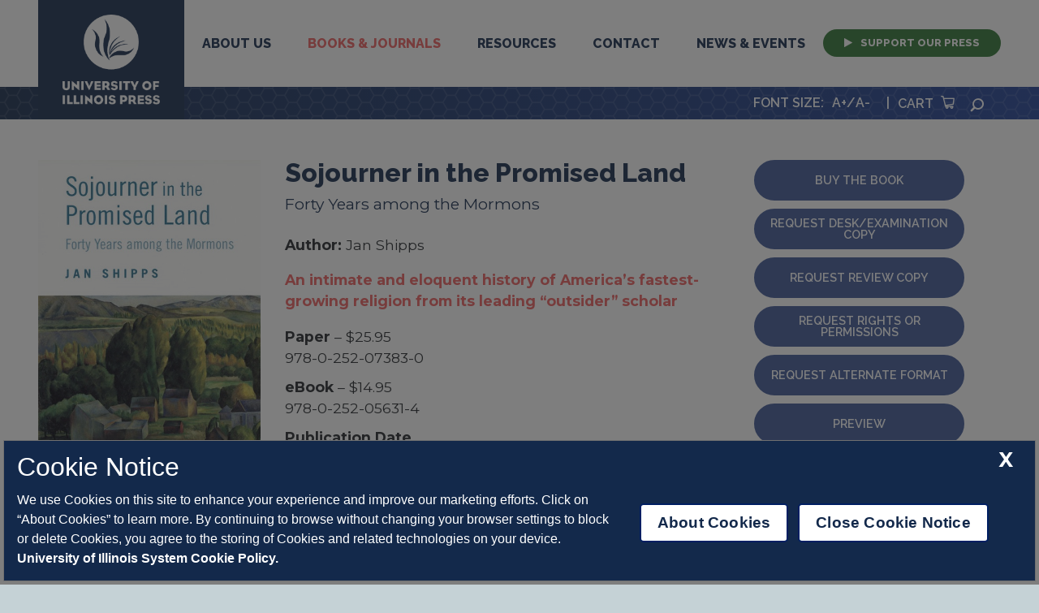

--- FILE ---
content_type: text/html; charset=UTF-8
request_url: https://www.press.uillinois.edu/books/?id=p073830
body_size: 37167
content:


<head>
 <title>UI Press | Jan Shipps | Sojourner in the Promised Land</title>
  <!-- Meta Information -->
  <meta name="web_id" content="p073830">
  <meta name="author" content="Jan Shipps ">
  <meta name="title" content="Sojourner in the Promised Land ">
  <meta name="htdig-keywords" content="">
  <meta name="description" content="">
  <meta name="keywords" content="Biography & Personal Papers,Mormon Studies,Religion,Western Americana,">
  <meta name="cover" content="p073830.jpg">
  <meta name="ISBN13" CONTENT="978-0-252-07383-0">
  <meta name="DISPLAY_PHOTO" CONTENT="//www.press.uillinois.edu/books/images/p073830.jpg">
  <meta name="toc" content="978-0-252-07383-0,978-0-252-05631-4,">
  <meta name="robots" content="index,no follow">
  <meta name="related" content="0,2,8">
  <meta property="og:image" content="//www.press.uillinois.edu/books/images/p073830.jpg"/>   
</head>
<!doctype html>
<html lang="en">
	<head>
	<title>UI Press | University of Illinois</title>
        <meta name="robots" content="index,follow">

        
        <meta name="viewport" content="width=device-width, initial-scale=1">
        <link rel="preconnect" href="https://fonts.gstatic.com/" />
        <link href="https://fonts.googleapis.com/css?family=Montserrat:300,400,600,700,900|Raleway:600,800&display=swap" rel="stylesheet">

	<script type="text/javascript" src="/config.js?v=1.0"></script>
        <script src="/node_modules/jquery/dist/jquery.js?v=1.0"></script>
        <script src="/js/jquery.simplePagination.js?v=1.0"></script>
        <script type="text/javascript" src="/node_modules/bootstrap/dist/js/bootstrap.bundle.min.js?v=1.0"></script>
        <script src="../node_modules/slick-carousel/slick/slick.js?v=1.0"></script>
        <script type="text/javascript" src="/js/main.js?v=1.0"></script>
<!--        <script type="text/javascript" src="/js/static.js"></script>-->
        
        <link rel="stylesheet" type="text/css" href="/css/dynamic.php" media="screen"/>
        <link rel="stylesheet" href="/node_modules/bootstrap/dist/css/bootstrap.min.css?v=1.0">
        <link rel="stylesheet" type="text/css" href="/css/slick/slick.css?v=1.0"/>
        <link rel="stylesheet" type="text/css" href="/css/slick/slick-theme.css?v=1.0"/>
	<link rel="stylesheet" type="text/css" href="/css/icons.css?v=1.0" media="screen"/>
        <link rel="stylesheet" type="text/css" href="/css/style.css?v=1.0" media="screen"/>
        <link rel="stylesheet" type="text/css" href="/css/add.css?v=1.0" media="screen"/>
        <link rel="stylesheet" type="text/css" href="/css/simplePagination.css?v=1.0" media="screen"/>
        <!--<link rel="stylesheet" type="text/css" href="/css/font-awesome-4.7.0/css/font-awesome.min.css?v=1.0"/>-->
        <link rel="stylesheet" type="text/css" href="/css/font-awesome-6.5.2/css/all.min.css?v=1.0"/>
        <link rel="stylesheet" type="text/css" href="/css/font-awesome-6.5.2/css/brands.min.css?v=1.0"/>
        <link rel="stylesheet" type="text/css" href="/css/font-awesome-6.5.2/css/fontawesome.min.css?v=1.0"/>
    </head>
		
		<body class="page book">
		<div id="header">
		    <div class="container">
 <nav class="navbar navbar-expand-lg">
 <div class="brand-wrapper"><a class="navbar-brand" href="/"><span class="sr-only">University Press</span><img src="/images/logo.png" alt="UI Press wordmark"><img src="/images/mobilelogo.png" alt="UI Press wordmark" class="mobile-logo"></a></div>
  <button class="navbar-toggler" type="button" data-toggle="collapse" data-target="#navbarSupportedContent" aria-controls="navbarSupportedContent" aria-expanded="false" aria-label="Toggle navigation">
    <span class="navbar-toggler-icon"></span>
  </button>
   <div class="collapse navbar-collapse" id="navbarSupportedContent">
    <ul class="navbar-nav">
      <li class="nav-item dropdown"><a class="nav-link dropdown-toggle "  href="#" id="aboutDropdown" role="button" data-toggle="dropdown" aria-haspopup="true" aria-expanded="false">About Us</a>
        <div class="dropdown-menu" aria-labelledby="aboutDropdown">
          <a class="dropdown-item" href="/about/mission.html">Mission Statement</a>
          <a class="dropdown-item" href="/about/LandAcknowledgementStatement.html">Land Acknowledgement Statement</a>          
          <a class="dropdown-item" href="/about/history.html">History of the Press</a>
          <a class="dropdown-item" href="/about/faculty_board.html">Faculty Board</a>
          <a class="dropdown-item" href="/about/Annual_Reports.html">Annual Reports</a>
          <a class="dropdown-item" href="/about/employment.html">Employment &amp; Internships</a>
          <a class="dropdown-item" href="/about/directions.html">Directions</a>
		  <a class="dropdown-item" href="/about/sensitive_content.html">Sensitive Content Statement</a>
          <a class="dropdown-item" href="/resources/updates_outreach.html">Outreach</a>
        </div>
    </li>
    <li class="nav-item dropdown"><a class="nav-link dropdown-toggle active" href="#"  id="booksDropdown" role="button" data-toggle="dropdown" aria-haspopup="true" aria-expanded="false">Books &amp; Journals</a>
        <div class="dropdown-menu" aria-labelledby="booksDropdown">
          <div class="megamenu">
          <div class="col">
            <div class="menu-header">Books</div>
            <a class="dropdown-item" href="/books/browse_books.html">Browse Books</a>
            <a class="dropdown-item" href="/books/ordering.html">Ordering Books</a>
            <a class="dropdown-item" href="/books/awards.php">Recent Award Winners</a>
            <a class="dropdown-item" href="/books/catalogs.php">Seasonal Catalogs</a>
            <a class="dropdown-item" href="/books/find_books.php?type=series&search=TFB&page=1" >3 Fields Books</a>
        </div>
        <div class="col" style="border-right: 1px solid #fff;margin-right: 20px;">
            <div class="menu-header">Journals</div>
            <a class="dropdown-item" href="/journals/journals_about.html">About</a>
            <a class="dropdown-item" href="/journals/journals_browse.html">Browse Journals</a>
            <a class="dropdown-item" href="/journals/subscribe.html">Subscribe to Journals</a>
            <a class="dropdown-item" href="/journals/subscribe.html">Recommend UIP Journals</a>
            <a class="dropdown-item" href="/journals/advertise.html">Advertise</a>
            <a class="dropdown-item" href="/journals/publish.html">Publish Your Journal</a>
            <a class="dropdown-item" href="/journals/submit.html">Submit to Journals</a>
            <a class="dropdown-item" href="/journals/faqs.html">FAQs</a>
        </div>
        <div class="col">
            <div class="menu-header">Open Access</div>


            <a class="dropdown-item" href="/oa/books_oa.html">Open Access Books</a>
            <a class="dropdown-item" href="/oa/journals_oa.html">Open Access Journals</a>
            <a class="dropdown-item" href="/oa/open_access_faq.html">Open Access FAQ</a>
            <a class="dropdown-item" href="/oa/philosophy_and_policy.html">Philosophy and Policy</a>
          </div>

        </div>
      </div>
      </li>
      <li class="nav-item dropdown"><a class="nav-link dropdown-toggle "  href="#" id="resourcesDropdown" role="button" data-toggle="dropdown" aria-haspopup="true" aria-expanded="false">Resources</a>
        <div class="dropdown-menu" aria-labelledby="resourcesDropdown">
          <div class="megamenu">
          <div class="col">
            <div class="menu-header">For Authors</div>
              <a class="dropdown-item" href="/authors/authors_start.html">Getting Started</a>
              <a class="dropdown-item" href="/authors/proposal.html">Submit a Proposal</a>
              <a class="dropdown-item" href="/authors/manuscript.html">Submit a Manuscript</a>
              <a class="dropdown-item" href="/authors/prepare_final.html">Preparing Final Materials</a>
              <a class="dropdown-item" href="/marketing/marketing_start.html">Marketing Your Book</a>
              <div class="menu-header"><div class="spacer"></div>Outreach</div>
                <a class="dropdown-item" href="/resources/internships_partnerships.html">Internships & Partnerships</a>              
                <a class="dropdown-item" href="/resources/updates_outreach.html">Outreach Updates</a>   
                <a class="dropdown-item" href="/symposium/index.php">Publishing Symposium</a>
          </div>
           <div class="col">
            <div class="menu-header">For Instructors</div>
              <a class="dropdown-item" href="/resources/course_adoption_info.html">Course Adoption Info</a>
              <a class="dropdown-item" href="/books/adoption.php">Course Adoption Titles</a>
            <div class="menu-header"><div class="spacer"></div>For The Media</div>
              <a class="dropdown-item" href="/resources/media_requests.html">Request Copies and Interviews</a>
          </div>

        </div>
        </div>
      </li>
      <li class="nav-item dropdown"><a class="nav-link dropdown-toggle " href="#" id="contactDropdown" role="button" data-toggle="dropdown" aria-haspopup="true" aria-expanded="false">Contact</a>
          <div class="dropdown-menu" aria-labelledby="contactDropdown">
            <a class="dropdown-item" href="/about/inquiry.html">General Inquiries</a>
            <a class="dropdown-item" href="/about/directory.html">Staff Directory</a>
            <a class="dropdown-item" href="/books/ordering.html">Book Orders</a>
            <a class="dropdown-item" href="/books/media.html">Media Inquiries</a>
            <a class="dropdown-item" href="/resources/course_adoption_info.html">Desk/Exam Copy Request</a>
            <a class="dropdown-item" href="/books/rights_permissions.html">Rights and Permissions</a>
            <a class="dropdown-item" href="/journals/journals_contacts.html">Journals Staff</a>
            <a class="dropdown-item" href="/books/acquisitions.html">Acquisitions Editors</a>
          </div>
       </li>
       <li class="nav-item dropdown"><a class="nav-link dropdown-toggle " href="#"  id="newsDropdown" role="button" data-toggle="dropdown" aria-haspopup="true" aria-expanded="false">News &amp; Events</a>
          <div class="dropdown-menu" aria-labelledby="newsDropdown">
            <a class="dropdown-item" href="/wordpress/">Blog</a>
            <a class="dropdown-item" href="/about/newsletter.html">Newsletters</a>
            <a class="dropdown-item" href="/news/events.html">Events Calendar</a>
            <a class="dropdown-item" href="/news/exhibits.html">Exhibits Calendar</a>
            <a class="dropdown-item" href="/symposium/index.php">Publishing Symposium</a>
            <a class="dropdown-item" href="/books/awards.php">Recent Awards</a>
            <a class="dropdown-item" href="/news/podcast.html">Podcast</a>
            <!-- <a class="dropdown-item" href="/news/subscribe.html">Subscribe</a> -->
          </div>
       </li>
      <li class="nav-item"><a class="nav-link special-menu" href="/support/support.php"><span class="icon-play"></span> Support Our Press</a></li>
    </ul>
  </div>
</nav>
</div>
		    <div class="cart-container" style="font-family: 'Raleway', sans-serif;">
    <div class="container">

        <div class="align-right utilities-wrapper" style="color:white">
            FONT SIZE <span id="zoom_span"></span>: <a onclick="resizeText(1); return false" href="/" > A+</a> / <a onclick="resizeText(-1);return false" href="/" style="margin-left: 0px;margin-right: 20px;">A- </a> |

            <a target="_blank" href="https://cdcshoppingcart.uchicago.edu/Cart2/Cart.aspx?PRESS=illinois">Cart <span class="icon-cart"></span></a>
            <div class="search">
                <a class="search-toggle" href="#"><span class="icon-search"></span><span class="sr-only">Search</span></a>

            </div>
        </div>
    </div>
</div>
<div class="search-form-wrapper">
	<div id="searchform">
    	<form action="/searchresults.php" _lpchecked="1" id="form_search_all">
  	      <label for="textsearch" style="display:none;">Search</label>
 		  <input placeholder="Search..." type="text" value="" name="q" id="textsearch" x-webkit-speech>
		  <input type="submit" value="Search" onclick="updateForm('/searchresults.php');" x-webkit-speech="x-webkit-speech" >
      <input type="submit" value="Advanced Books Search" onclick="updateForm('/books/advanced_search.php');">
		</form>
	</div>
</div>


<script language="JavaScript" type="text/javascript">
$(document).ready(function(){
  /*
  if (document.createElement("textsearch").webkitSpeech === undefined) {
    alert("Speech input is not supported in your browser.");
  }*/
});

function updateForm(acq){
  $("#form_search_all").removeAttr('action');
  $("#form_search_all").attr('action',acq);
}

var qtd_zoom=1.0;

function resizeText(multiplier) {
  if (document.body.style.fontSize == "") {
    document.body.style.fontSize = "1.0em";
  }

  if(multiplier=='999'){
    qtd_zoom=1.0;
    //$("#zoom_span").html('-');
  }
  else{
    qtd_zoom=parseFloat(qtd_zoom) + (multiplier * 0.2);
  }
  
  qtd_zoom=Number((qtd_zoom).toFixed(1));
  //$("#zoom_span").html(qtd_zoom);
  document.body.style.fontSize =  qtd_zoom+ "em";
  $(".dropdown-menu a.dropdown-item").css("font-size",qtd_zoom+ "em");
  $(".nav-link").css("font-size",qtd_zoom+ "em");
  $(".menu-header").css("font-size",qtd_zoom+ "em");
  $(".button").css("font-size",qtd_zoom+ "em");
  $(".utilities-wrapper").css("font-size",qtd_zoom+ "em");
  $(".section-title").css("font-size",qtd_zoom+ "em");
  $(".post-excerpt").css("font-size",qtd_zoom+ "em");
  $(".form-left").css("font-size",qtd_zoom+ "em");
  $(".container").css("font-size",qtd_zoom+ "em");
  $(".feature-type").css("font-size",qtd_zoom+ "em");
  $(".title").css("font-size",qtd_zoom+ "em");
  $(".subtitle").css("font-size",qtd_zoom+ "em");
  $(".author").css("font-size",qtd_zoom+ "em");
  $(".description").css("font-size",qtd_zoom+ "em");


  if(""!="")
  {
    updatecheckAuto();
  }
}


function resetAllSettings(){
  qtd_zoom=1;
  resizeText(999);
}
</script>
		</div>
<script type="text/javascript" src="https://www.google.com/books/jsapi.js"></script>
<script type="text/javascript" src="https://books.google.com/books/previewlib.js"></script>     
<script type="text/javascript" src="/js/books.js"></script>


<div class="container constrained">


  <div class="content-wrapper">
      <div class="main-content" id="book-content">
                    <div class="book-header col-sm-12 row">




            <div class="col col-xs-6 col-md-3 cover-image">

                <img src="https://www.press.uillinois.edu/books/images/p073830_lg.jpg" />            </div>
            <div class="col col-xs-6">
                <h1 class="title">Sojourner in the Promised Land</h1>
                <div class="subtitle">Forty Years among the Mormons</div>
                <div class="author"><strong>Author: </strong>Jan Shipps</div>
                <div class="editors">
                                  </div>
                <div class="secondary-handle">
                  An intimate and eloquent history of America’s fastest-growing religion from its leading “outsider” scholar                </div>
                <div class="book-formats">

                  <div class="format-details"><b>Paper</b> &ndash; $25.95</div><div class="isbn">978-0-252-07383-0</div><div class="format-details"><b>eBook</b> &ndash; $14.95</div><div class="isbn">978-0-252-05631-4</div>

                </div>
                
                                  

                <div class="publish-date">
                  <strong>Publication Date</strong><div style='margin-left:10px'><b>Paperback:</b> 01/01/2007</div>                </div>
                <div class="series-name">
                  
                </div>
            </div>
            <div class="col col-md-3">



                <a href="https://cdcshoppingcart.uchicago.edu/Cart2/ChicagoBook?ISBN=978-0-252-07383-0&press=illinois" class="buy button">Buy the Book</a>
                 <a href="exam_copies.html?id=74bgf2gp9780252073830" class="button">Request Desk/Examination Copy</a>                <a href="/resources/media_requests.html" class="button">Request Review Copy</a>
                <a href="#rights" onclick="submit_rights()" class="button">Request Rights or Permissions</a>
                <a href="#alt" onclick="submit_alt_request()" id="alt-format-button" class="button">Request Alternate Format</a>                <a href="#preview" id="preview-button" class="button">Preview</a>

                <!-- Go to www.addthis.com/dashboard to customize your tools -->
                <div class="addthis_inline_share_toolbox"></div>

                <div style="display;none;">
                  <form id='rights_req' name='rights_req' method='post' action='/books/request_rights.php' >
        					  <input type='hidden' name='id' id='rights-url' value='p073830'>
        					</form>
           				<form id='alt_req' name='alt_req' method='post' action='/forms/alternate_request.php' target='_n100'>
        					  <input type='hidden' name='id' id='alt_req_id' value='p073830'>
        					</form>
           				<form id='exam_req' name='exam_req' method='post' action='/books/exam_copies.html' >
        					  <input type='hidden' name='id' id='exam_req_id' value='p073830'>
        					</form>

                  <!-- <form id='special_req' name='special_req' method='post' action='https://order.press.uillinois.edu/rp/xrequest.html' target='_n101'>
        					<input type='hidden' name='url' id='url' value='68ryp9wp9780252033407'>
        					</form> -->

        				</div>

                <script>
                   function submit_alt_request() {document.getElementById('alt_req').submit(); }
            			 //function submit_alt_request_bookshare(isbn) {location='https://www.bookshare.org/search?keyword='+isbn; }
            			// function submit_special() { document.getElementById('special_req').submit(); }
            			function submit_rights() { document.getElementById('rights_req').submit(); }
            			function submit_exam() { document.getElementById('exam_req').submit(); }

				        </script>


            </div>


        </div>
        <div class="tabs">

        
            <ul class="nav nav-pills mb-3" id="info-tabs" role="tablist">
            <li class="nav-item 1 "><a class="nav-link show active" id="tab-0" data-toggle="pill" href="#pane-0" role="tab">About the Book</a></li><li class="nav-item 2 "><a class="nav-link " id="tab-1" data-toggle="pill" href="#pane-1" role="tab">About the Author</a></li><li class="nav-item 3 "><a class="nav-link " id="tab-2" data-toggle="pill" href="#pane-2" role="tab">Reviews</a></li><li class="nav-item 4 "><a class="nav-link " id="tab-3" data-toggle="pill" href="#pane-3" role="tab">Awards</a></li>
                        </ul>


            <div class="tab-content" id="info-tabContent">

            <div class="card tab-pane fade show active" id="pane-0" role="tabpanel" aria-labelledby="tab-0"><div class="card-header" role="tab" id="heading-0"><h5 class="mb-0"><a class="collapsed" data-toggle="collapse" href="#collapse-0" aria-expanded="false" aria-controls="collapse-0">About the Book</a></h5></div><div class="collapse show active" id="collapse-0" aria-controls="collapse-0"><h2 class="d-none d-sm-block">About the Book</h2>Infused with Jan Shipps’s lively curiosity, scholarly rigor, and contagious fascination with a significant subculture, <i>Sojourner in the Promised Land</i> presents a distinctive parallel history in which Shipps surrounds her professional writings about the Latter-day Saints with an ongoing personal description of her encounters with them. By combining a portrait of the dynamic evolution of contemporary Mormonism with absorbing intellectual autobiography, Shipps illuminates the Mormons and at the same time shares with the reader what it has been like to be on the outside of a culture that remains both familiar and strange.</div></div><div class="card tab-pane fade " id="pane-1" role="tabpanel" aria-labelledby="tab-1"><div class="card-header" role="tab" id="heading-1"><h5 class="mb-0"><a class="collapsed" data-toggle="collapse" href="#collapse-1" aria-expanded="false" aria-controls="collapse-1">About the Author</a></h5></div><div class="collapse " id="collapse-1" aria-controls="collapse-1"><h2 class="d-none d-sm-block">About the Author</h2><b>Jan Shipps</b> is the president of the American Society of Church History and professor emeritus of history and religious studies at Indiana University-Purdue University Indianapolis. She is the author of <i>Mormonism: The Story of a New Religious Tradition</i> and coeditor of <i>The Journals of William E. McLellin.</i><hr><h2 class="d-none d-sm-block">Also by this author</h2><br><a href="/books/?id=p014178" tabindex="0" ><img class="inner-noteworthy-cover fixed_size" src="https://www.press.uillinois.edu/books/images/p014178.jpg" alt="Mormonism cover" style="margin:20px"></a></div></div><div class="card tab-pane fade " id="pane-2" role="tabpanel" aria-labelledby="tab-2"><div class="card-header" role="tab" id="heading-2"><h5 class="mb-0"><a class="collapsed" data-toggle="collapse" href="#collapse-2" aria-expanded="false" aria-controls="collapse-2">Reviews</a></h5></div><div class="collapse " id="collapse-2" aria-controls="collapse-2"><h2 class="d-none d-sm-block">Reviews</h2>“Shipps, the foremost scholar of Mormonism, describes her 40-year sojourn among the Latter-day Saints in this brilliant collection that is part intellectual autobiography and part religious history. . . . In chronicling the ‘diaspora’ that has made Mormonism a global religion, and in dissecting her own experiences as a non-Mormon commentator on these transformations, Shipps offers compelling and perceptive examples of change over time.”--<i>Publisher’s Weekly</i> (starred review)<hr><h2>Blurbs</h2><p>"<i>Sojourner in the Promised Land </i>is the product of an ingenious creator, a discoverer and inventor of illuminating conceptual categories, and a thorough scholar. Shipps's entrepreneurial instincts as a historian, her genial and gregarious ways as a person, and the sympathetic but penetrating treatment of Mormonism proffered by this Methodist scholar combine to form a unique recipe. There are a handful of other scholars of Mormonism whose minds are in the same league as Shipps's, but few or none surpass her clarity, gracefulness, and lack of pretense."--Philip Barlow, author of <i>Mormons and the Bible: The Place of the Latter-day Saints in American Religion</i></div></div><div class="card tab-pane fade " id="pane-3" role="tabpanel" aria-labelledby="tab-3"><div class="card-header" role="tab" id="heading-3"><h5 class="mb-0"><a class="collapsed" data-toggle="collapse" href="#collapse-3" aria-expanded="false" aria-controls="collapse-3">Awards</a></h5></div><div class="collapse " id="collapse-3" aria-controls="collapse-3"><h2 class="d-none d-sm-block">Awards</h2>A <i>Choice</i> Outstanding Academic Title, 2002</div></div>
            


            </div>
        </div>
        <hr>
        <div class="book-footer">
          <h2 class="secondary">Book Details</h2>
          <div class="pages">
              <strong>Pages:</strong> 416 pages
              </div><div class="pages">
              <strong>Dimensions:</strong> 6 x 9 in
              </div><div class="pages">
              <strong>Illustrations:</strong> 9 line drawings, 2 tables 
              </div>          
          <div class="tags">

            <a href="/books/find_books.php?type=subject&search=BPP&name=Biography & Personal Papers&page=1" class="series-link">Biography & Personal Papers</a><a href="/books/find_books.php?type=subject&search=MOR&name=Mormon Studies&page=1" class="series-link">Mormon Studies</a><a href="/books/find_books.php?type=subject&search=REL&name=Religion&page=1" class="series-link">Religion</a><a href="/books/find_books.php?type=subject&search=WAM&name=Western Americana&page=1" class="series-link">Western Americana</a>
          </div>
        </div>


                  <div class="related-titles-wrapper">
              <h2>Related Titles</h2>
              <div class="related-titles">

              
                  <div class="slide">
                    <a href="/books/?id=p014178">
                      <img class="inner-noteworthy-cover fixed_size" src="https://www.press.uillinois.edu/books/images/p014178.jpg" alt="Mormonism cover"/>
                    </a>
                  </div>

                  

                
                  <div class="slide">
                    <a href="/books/?id=p089213">
                      <img class="inner-noteworthy-cover fixed_size" src="https://www.press.uillinois.edu/books/images/p089213.jpg" alt="C. C. A. Christensen cover"/>
                    </a>
                  </div>

                  

                
                  <div class="slide">
                    <a href="/books/?id=c049545">
                      <img class="inner-noteworthy-cover fixed_size" src="https://www.press.uillinois.edu/books/images/c049545.jpg" alt="Mormon Garments cover"/>
                    </a>
                  </div>

                  

                
                  <div class="slide">
                    <a href="/books/?id=c046964">
                      <img class="inner-noteworthy-cover fixed_size" src="https://www.press.uillinois.edu/books/images/c046964.jpg" alt="Sallie Martin, Mother of Gospel Music cover"/>
                    </a>
                  </div>

                  

                
                  <div class="slide">
                    <a href="/books/?id=c049583">
                      <img class="inner-noteworthy-cover fixed_size" src="https://www.press.uillinois.edu/books/images/c049583.jpg" alt="Religion After the Gods cover"/>
                    </a>
                  </div>

                  

                
                  <div class="slide">
                    <a href="/books/?id=p088636">
                      <img class="inner-noteworthy-cover fixed_size" src="https://www.press.uillinois.edu/books/images/p088636.jpg" alt="Inside Chinese Theater cover"/>
                    </a>
                  </div>

                  

                
                  <div class="slide">
                    <a href="/books/?id=p087813">
                      <img class="inner-noteworthy-cover fixed_size" src="https://www.press.uillinois.edu/books/images/p087813.jpg" alt="Chicana Liberation cover"/>
                    </a>
                  </div>

                  

                
                  <div class="slide">
                    <a href="/books/?id=p089183">
                      <img class="inner-noteworthy-cover fixed_size" src="https://www.press.uillinois.edu/books/images/p089183.jpg" alt="Daniel Burnham and Louis Sullivan cover"/>
                    </a>
                  </div>

                  

                
                  <div class="slide">
                    <a href="/books/?id=p089121">
                      <img class="inner-noteworthy-cover fixed_size" src="https://www.press.uillinois.edu/books/images/p089121.jpg" alt="Sol Butler cover"/>
                    </a>
                  </div>

                  

                
                  <div class="slide">
                    <a href="/journals/?id=jbms">
                      <img class="inner-noteworthy-cover fixed_size" src="https://files.press.uillinois.edu/journals/covers/jbmscover.jpg?v=2021-01-11-16:35:02" alt="Journal of Book of Mormon Studies cover"/>
                    </a>
                  </div>

                  

                
                  <div class="slide">
                    <a href="/journals/?id=msr">
                      <img class="inner-noteworthy-cover fixed_size" src="https://files.press.uillinois.edu/journals/covers/msrcover.jpg?v=2021-01-11-16:35:02" alt="Mormon Studies Review  cover"/>
                    </a>
                  </div>

                  

                
              </div>
          </div>

          <script type="text/javascript">
            google.books.load();

function initialize() {
  var viewer = new google.books.DefaultViewer(document.getElementById('viewerCanvas'));
  var canvas = document.querySelector('.viewer-bg');
  var previewBtn = document.getElementById('preview-button')
  previewBtn.addEventListener('click', ()=>{
      canvas.classList.add('active')
      //alert(res); 

      //viewer.load('ISBN:'+res, alertNotFound);
      //var viewer = new google.books.DefaultViewer(document.getElementById('viewerCanvas'));
      var a = Array('ISBN:9780252073830','ISBN:9780252056314');
      viewer.load(a, alertNotFound);
  })

  var closeBtn = document.querySelector('.close-viewer');

  closeBtn.addEventListener('click', ()=> {
    canvas.classList.remove('active')
  })

}

function alertNotFound(){
  var canvas = document.querySelector('.viewer-bg');
  var error = document.createElement('h2');
  error.innerText = 'No Preview Available For This Title.';
  error.style.color = 'white';
  error.style.textAlign = 'center';
  canvas.appendChild(error)
}

google.books.setOnLoadCallback(initialize);




          </script>

        

    </div>
  </div>
  </div>

<div class="viewer-bg">
  <div class="close-viewer">X</div>
  <div id="viewerCanvas" class="viewer-canvas"></div>
</div>


<script src=https://onetrust.techservices.illinois.edu/scripttemplates/otSDKStub.js  type="text/javascript" charset="UTF-8" data-domain-script="22cf6a50-7e52-443c-83a7-f5e7b2fbc222"></script>
<script type="text/javascript">
function OptanonWrapper() { }
</script>
<div id="page-footer">
    <div class="stay-connected-section">

        <!-- DEPRECATED NO LONGER A FORM, JUST LINK TO MAILCHIMP -->
        <!-- <form action="mail_handler.php" method="post"> -->
            <div class="stay-connected-container container constrained">
                <div class="stay-connected-logo-container col-lg-5">
                    <img class="stay-connected-logo" src="/images/stayconnectedlogo.png" alt="logo"/>
                </div>
                <div class="stay-connected-form col-lg-7">
                    <div style="text-align
                    :center;" class="form-left">
                        <h2>Stay Connected</h2>
                        <a target="_blank" href="https://illinois.us20.list-manage.com/subscribe?u=aecbccdea1114fdf53445a4c4&id=4a05d93d7e" class="button">Join Our Mailing List</a>

                        <!-- DEPRECATED NO LONGER A FORM, JUST LINK TO MAILCHIMP -->
                        <!-- <input type="text" class="form-control" placeholder="your email address" aria-label="email" aria-describedby="basic-addon1"> -->
                    </div>
                    <div class="submit-button">
                    </div>
                </div>
            </div>

        <!-- DEPRECATED NO LONGER A FORM, JUST LINK TO MAILCHIMP -->
        <!-- </form> -->
    </div>
    <div id="footer">

        <footer>
            <div class="container">
                <div class="logo-block">
                    <a href="https://www.uillinois.edu/" class="logo-container">
                        <img class="footer-logo" src="/images/footer-logo.png" alt="logo"/>
                    </a>
                </div>
                <div class="footer-copyright-container">
                    <p>&copy; Copyright 2026</p>
                    <p>By The Board of Trustees</p>
                    <p>Of the University of Illinois</p>
                    <p><a href="https://www.vpaa.uillinois.edu/resources/cookies">System Cookie Policy</a></p>
                    <p><button id="ot-sdk-btn" class="ot-sdk-show-settings">About Cookies</button>             
                </div>
                <div class="footer-contact-container">
                    <p>1325 South Oak Street</p>
                    <p>Champaign, IL 61820-6903</p>
                    <p>217-333-0950</p>
                </div>
                <div class="footer-links-container">
                    <p><a href="https://www.vpaa.uillinois.edu/resources/web_privacy">System Privacy Statement</a></p>
                    <p><a href="../about/privacy.html">Press Privacy Policy</a></p>
                    <p><a href="../about/employment.html">Employment</a></p>
                </div>
                <div class="footer-social-links-container">
                    <table>
                        <tr>
                            <td>
                                <p class="p_footer_1"><a href="https://www.facebook.com/UniversityofIllinoisPress/" target="_blank"><i class="fa-brands fa-facebook"></i></a></p>
                                <p class="p_footer_2"><a href="https://www.instagram.com/illinoispress/" target="_blank"><i class="fa-brands fa-instagram"></i></a></p>
                                <p><a href="https://www.threads.net/@illinoispress" target="_blank"><i class="fa-brands fa-threads"></i></a></p>
                                <p><a href="https://twitter.com/illinoispress" target="_blank"><i class="fa-brands fa-x-twitter"></i></a></p>
                                <!-- <p><a href="https://podcasts.apple.com/us/podcast/university-of-illinois-press-podcast-series/id1542495713" target="_blank"><span class="fa fa-apple"></span></a></p> -->
                            </td>
                            <td width="30px">
                                 
                            </td>
                            <td>
                                <p><a href="https://www.youtube.com/user/univofillinoispress" target="_blank"><i class="fa-brands fa-youtube"></i></a></p>
                                <p><a href="https://open.spotify.com/user/462orqowlbwnk44jrfkk16tcb" target="_blank"><i class="fa-brands fa-spotify"></i></a></p>
                                <p><a href="https://soundcloud.com/press-marketing" target="_blank"><i class="fa-brands fa-soundcloud"></i></a></p>
                                <p><a href="https://bsky.app/profile/illinoispress.bsky.social" target="_blank"><i class="fa-brands fa-bluesky"></i></a></p>
                            </td>
                        </tr>
                    </table>
                </div>
            </div>
        </footer>
        <!--<div class="footer_theme ">
            <div style="padding: 30px;">
                <div class="row">
                    <div class="col-lg-4 text-right"></div>
                    <div class="col-lg-4 text-center">Theme: <select id="select_theme" name="select_theme"  onchange="this.options[this.selectedIndex].value && (window.location = this.options[this.selectedIndex].value);">
                        <option>Please select a theme</option>
                        <option value="index.php?theme=1" >Official</option>
                        <option value="index.php?theme=2">Dark Mode</option>
                        <!-- 
                        <option value="index.php?theme=1">V1</option>
                        <option value="index.php?theme=2">V2(Previous colors)</option> --
                    </select></div>
                    <div class="col-lg-4"></div>                    
                </div>
                
            </div>
        </div>-->
    </div>
</div>

<script>
  (function(i,s,o,g,r,a,m){i['GoogleAnalyticsObject']=r;i[r]=i[r]||function(){
    (i[r].q=i[r].q||[]).push(arguments)},i[r].l=1*new Date();a=s.createElement(o),
    m=s.getElementsByTagName(o)[0];a.async=1;a.src=g;m.parentNode.insertBefore(a,m)
    })(window,document,'script','//www.google-analytics.com/analytics.js','ga');

    ga('create', 'UA-20728382-1', 'auto', {'allowLinker':true});
    ga('require', 'linker');
    ga('linker:autoLink', ['uchicago.edu']);
    ga('send', 'pageview');
</script>


<script type="application/ld+json">
{
  "@context": "https://schema.org",
  "@type": "Organization",
  "name": "UI Press | University of Illinois Press",
  "disambiguatingDescription": "The University of Illinois Press publishes works of high quality for scholars, students, and the citizens of the State of Illinois and beyond. Our headquarters are in Champaign, and we market and distribute our books worldwide. With a local staff of forty-six we bring out about 120 books each year, as well as more than 40 journals. Order new and archived titles from the University of Illinois Press online, by phone, or through mail.",
  "sameAs": ["https://en.wikipedia.org/wiki/University_of_Illinois_Press","https://www.facebook.com/UniversityofIllinoisPress/","https://www.instagram.com/illinoispress/","https://www.youtube.com/user/univofillinoispress","https://twitter.com/illinoispress"]
  
}
</script>
<!-- Go to www.addthis.com/dashboard to customize your tools -->
<!--
<script type="text/javascript" src="//s7.addthis.com/js/300/addthis_widget.js#pubid=ra-5ee9119a409f6801"></script>
-->


    </body>
</html>


--- FILE ---
content_type: text/css
request_url: https://www.press.uillinois.edu/css/uipress.css
body_size: 53221
content:
html { 
	background:  var(--press_gray1);
}

body {
  font-family: "Montserrat", sans-serif;
	max-width: 1600px;
    margin: 0 auto;
    background: var(--press_white);
}

#new-noteworthy .slick-slide {
     width: fit-content!important;
}
.related-titles-wrapper .slick-slide {
     width: fit-content!important;
}


.footer_theme {
  background-color: var(--press_blue4);
  margin-top: -10px;
  color: var(--press_white);
}

.container {
  max-width: 1600px;
  width: 95%; }

.constrained {
  max-width: 1200px; }

.align-right {
  text-align: right; }

a {
  -webkit-transition: all .2s ease-in-out;
  transition: all .2s ease-in-out; }

#header {
  position: relative; }

img {
  max-width: 100%;
  height: auto; }

.slick-next, .slick-prev {
  z-index: 100;
  height: 40px;
  margin-top: -20px; }

.slick-prev {
  left: -20px; }

.slick-next {
  right: -20px;
  -webkit-transform: rotate(180deg);
  transform: rotate(180deg); }

.slick-next:before,
.slick-prev:before {
  font-family: 'uipress';
  content: '\e902';
  font-size: 30px; }

.slick-dots {
  bottom: 14px; }

.slick-dots li button {
  color: var(--press_white);
  border: 2px solid;
  border-radius: 50%; }

.slick-dots li button:before {
  display: none; }

.slick-dots li.slick-active button {
  opacity: 1;
  background: #fff; }

#slideshow {
  margin-bottom: 0; }
  #slideshow .slick-prev {
    left: 25px; }
    @media (max-width: 1199.98px) {
      #slideshow .slick-prev {
        left: 15px; } }
  #slideshow .slick-next {
    right: 25px; }
    @media (max-width: 1199.98px) {
      #slideshow .slick-next {
        right: 15px; } }
  #slideshow .slick-next:before,
  #slideshow .slick-prev:before {
    color: #fff;
    font-size: 50px; }
    @media screen and (max-width: 1780px) {
      #slideshow .slick-next:before,
      #slideshow .slick-prev:before {
        font-size: 30px; } }
  #slideshow .slide {/*
    background-image: url(../images/slider-bg.png);
    background-size: cover;
    background-color: #6FAFC7;*/ }
    #slideshow .slide .slide-content-wrapper {
      -ms-flex-wrap: nowrap;
      flex-wrap: nowrap;
      -webkit-box-align: center;
      -ms-flex-align: center;
      align-items: center; }
      @media (max-width: 767.98px) {
        #slideshow .slide .slide-content-wrapper {
          -ms-flex-wrap: wrap;
          flex-wrap: wrap;
          -webkit-box-orient: vertical;
          -webkit-box-direction: reverse;
          -ms-flex-direction: column-reverse;
          flex-direction: column-reverse; } }
      #slideshow .slide .slide-content-wrapper .slide-text {
        margin: 140px 0;
        margin-left: 50px;
      }
        @media (max-width: 991.98px) {
          #slideshow .slide .slide-content-wrapper .slide-text {
            margin: 20px 0; } }
      #slideshow .slide .slide-content-wrapper .feature-type {
        font-size: 1.3rem;
        color: var(--press_pink1);
        font-family: "Raleway", sans-serif;
        font-weight: 800; }
      #slideshow .slide .slide-content-wrapper .title {
        font-size: 2.5rem;
        font-weight: 900; }
      #slideshow .slide .slide-content-wrapper .subtitle {
        font-size: 1.6rem;
        font-weight: 300;
        line-height: 1; }
        @media (max-width: 991.98px) {
          #slideshow .slide .slide-content-wrapper .subtitle {
            font-size: 1.4rem; } }
      #slideshow .slide .slide-content-wrapper .author {
        font-size: 1.3rem;
        font-weight: 600;
        padding: 10px 0 10px 0;
        text-transform: uppercase; }
        @media (max-width: 991.98px) {
          #slideshow .slide .slide-content-wrapper .author {
            font-size: 1.1rem; } }
      #slideshow .slide .slide-content-wrapper .description {
        font-size: 1.2rem;
        font-weight: 400;
        max-width: 550px; }
        @media (max-width: 991.98px) {
          #slideshow .slide .slide-content-wrapper .description {
            font-size: 1rem; } }
      #slideshow .slide .slide-content-wrapper a.button {
        margin: 10px;
        display: inline-block;
        background-color: var(--press_blue1);
        border-radius: 20px;
        border: 2px solid transparent;
        color: var(--press_white);
        text-transform: uppercase;
        font-size: 1rem;
        padding: 10px 20px;
        text-decoration: none;
        font-family: "Raleway", sans-serif; }
        #slideshow .slide .slide-content-wrapper a.button:hover, #slideshow .slide .slide-content-wrapper a.button:focus {
          color: var(--press_blue1);
          background-color: #fff;
          border: 2px solid var(--press_blue1); }
      #slideshow .slide .slide-content-wrapper .slide-text-wrapper {
        background-color: #fff;
        padding: 30px 60px 30px 60px; }
        @media (max-width: 991.98px) {
          #slideshow .slide .slide-content-wrapper .slide-text-wrapper {
            padding: 30px; } }
      #slideshow .slide .slide-content-wrapper .book-cover {
        padding: 30px 0; }
        #slideshow .slide .slide-content-wrapper .book-cover img {
          margin: auto;
          width: 100%;
          max-width: 400px; }
          @media (max-width: 767.98px) {
            #slideshow .slide .slide-content-wrapper .book-cover img {
              width: 270px; } }

.brand-wrapper {
  position: absolute;
  z-index: 100;
  top: 0;
  bottom: -40px;
  width: 180px; }
  .brand-wrapper img {
    max-width: 140px;
    padding: 10px; }
    @media (max-width: 767.98px) {
      .brand-wrapper img {
        display: none; } }
  .brand-wrapper .mobile-logo {
    display: none; }
    @media (max-width: 767.98px) {
      .brand-wrapper .mobile-logo {
        display: block;
        width: 200px !important;
        padding: 4px 0 4px 35px !important;
        max-width: unset !important; } }

.homepage .brand-wrapper {
  width: 200px; }
  .homepage .brand-wrapper img {
    max-width: 100%;
    padding-top: 20px;
    padding-bottom: 30px;
    padding-left: 20px;
    padding-right: 20px; }

.brand-wrapper a {
  background: var(--press_blue4);
  width: 100%;
  min-height: 100%;
  display: -webkit-box;
  display: -ms-flexbox;
  display: flex;
  -webkit-box-align: center;
  -ms-flex-align: center;
  align-items: center;
  -webkit-box-pack: center;
  -ms-flex-pack: center;
  justify-content: center; }
  .brand-wrapper a:hover, .brand-wrapper a:focus {
    background: var(--press_blue_links_hover); }

.navbar {
  padding: 0; }

.homepage .navbar-nav {
  margin-left: 200px; }

.navbar-nav {
  margin-left: 180px;
  -webkit-box-pack: end;
  -ms-flex-pack: end;
  justify-content: flex-end;
  width: 100%; }

.nav-item {
  display: -webkit-box;
  display: -ms-flexbox;
  display: flex;
  -webkit-box-align: center;
  -ms-flex-align: center;
  align-items: center; }

.navbar-expand-lg .navbar-nav a.nav-link {
  color: var(--press_blue4);
  text-transform: uppercase;
  font-family: "Raleway", sans-serif;
  font-weight: 800;
  padding: 2.8rem 1.4rem;
  line-height: 1.1; }
  .navbar-expand-lg .navbar-nav a.nav-link:hover, .navbar-expand-lg .navbar-nav a.nav-link:focus {
    color: var(--press_blue_links_hover); }
  .navbar-expand-lg .navbar-nav a.nav-link.active {
    color: var(--press_pink1); }
  .navbar-expand-lg .navbar-nav a.nav-link.special-menu {
    color: #fff;
    background: var(--press_green1);
    padding: .5rem 1.5rem;
    margin: 2rem 0;
    border-radius: 30px;
    display: -webkit-box;
    display: -ms-flexbox;
    display: flex;
    -webkit-box-align: center;
    -ms-flex-align: center;
    align-items: center;
    border: 2px solid var(--press_green1); }
    .navbar-expand-lg .navbar-nav a.nav-link.special-menu span {
      display: inline-block;
      margin-right: 10px; }
    .navbar-expand-lg .navbar-nav a.nav-link.special-menu:hover, .navbar-expand-lg .navbar-nav a.nav-link.special-menu:focus {
      background: #fff;
      color: var(--press_green1); }

.navbar-toggler {
  border-radius: 0;
  background-color: var(--press_blue1);
  border-color: #AAAAAA; }

.navbar-toggler-icon {
  background-image: url("data:image/svg+xml,%3csvg viewBox='0 0 30 30' xmlns='http://www.w3.org/2000/svg'%3e%3cpath stroke='rgba(255, 255, 255, 0.5)' stroke-width='2' stroke-linecap='round' stroke-miterlimit='10' d='M4 7h22M4 15h22M4 23h22'/%3e%3c/svg%3e"); }

.dropdown-toggle::after {
  display: none; }

.nav-item.show:before {
  content: '';
  position: absolute;
  bottom: -10px;
  left: 50%;
  height: 16px;
  width: 16px;
  -webkit-transform: rotate(-45deg);
  transform: rotate(-45deg);
  display: block;
  background: var(--press_blue4);
  border: 3px solid var(--press_pink1);
  border-bottom-color: transparent;
  border-left-color: transparent;
  margin-left: -8px;
  z-index: 1001; }

.megamenu {
  display: -webkit-box;
  display: -ms-flexbox;
  display: flex; }
  .megamenu .col:first-of-type {
    border-right: 1px solid #fff;
    margin-right: 20px; }

.dropdown-menu {
  background: var(--press_blue4);
  border-radius: 0px;
  padding: 20px;
  border-top: 3px solid var(--press_pink1);
  margin-top: 0;
  font-family: "Raleway", sans-serif; }
  .dropdown-menu .menu-header {
    color: #fff;
    text-transform: uppercase;
    font-weight: 800; }
    .dropdown-menu .menu-header .spacer {
      margin-top: 10px; }
  .dropdown-menu a.dropdown-item {
    color: #fff;
    font-size: .9rem;
    padding-left: 0; }
    .dropdown-menu a.dropdown-item:focus, .dropdown-menu a.dropdown-item:hover {
      background: transparent;
      color: #acbad4; }
    .dropdown-menu a.dropdown-item.active {
      background: transparent;
      color: #acbad4; }

.cart-container {
  background-image: url('../images/diagona-h.png'),linear-gradient(90deg, var(--press_linear_bar_1), var(--press_linear_bar_2));
  padding: 5px 0;
  position: relative;
  z-index: 99;
  height: 40px;
  display: -webkit-box;
  display: -ms-flexbox;
  display: flex;
  -webkit-box-align: center;
  -ms-flex-align: center;
  align-items: center; }
  .cart-container .utilities-wrapper {
    padding: 0 1rem;
    display: -webkit-box;
    display: -ms-flexbox;
    display: flex;
    -webkit-box-align: center;
    -ms-flex-align: center;
    align-items: center;
    -webkit-box-pack: end;
    -ms-flex-pack: end;
    justify-content: flex-end;
    position: relative; }
    .cart-container .utilities-wrapper [class^="icon-"], .cart-container .utilities-wrapper [class*=" icon-"] {
      margin: 5px 5px 0 5px;
      display: inline-block; }
  .cart-container a {
    color: #fff;
    text-transform: uppercase;
    font-family: "Raleway", sans-serif;
    display: inline-block;
    margin-left: 10px; }
    .cart-container a:hover, .cart-container a:focus {
      text-decoration: none;
      text-shadow: 3px 2px 2px #000; }

.search-form-wrapper {
  position: absolute;
  right: 0;
  font-size: .8rem;
  z-index: 98;
  width: 100%;
  top: 100%;
 opacity:0;
  margin-top: -35px;
  -webkit-transition: margin .2s ease-in-out;
  transition: margin .2s ease-in-out; }
  .search-form-wrapper.active {
    margin-top: 0;
    opacity:1; }
  .search-form-wrapper .container {
    position: relative; }
  .search-form-wrapper #searchform {
    background: var(--press_blue_links_hover);
    float: right;
    padding: 15px; }

.banner-decorative {
  height: 150px;
  background-image: url(../images/header-bg.jpg);
  background-size: cover;
  background-position: center; }

/* NEW BANNERS  */

/* About, Contact, Symposium, Resources */
.banner-decorative-about {
  height: 266px;
  background-image: url('../images/headers/website11.jpg');
  background-size: cover;
  background-position: center; }

.banner-decorative-contact {
  height: 266px;
  background-image: url('../images/headers/website11.jpg');
  background-size: cover;
  background-position: center; }

.banner-decorative-symposium {
  height: 266px;
  background-image: url('../images/headers/website11.jpg');
  background-size: cover;
  background-position: center; }

.banner-decorative-resources {
  height: 266px;
  background-image: url('../images/headers/website11.jpg');
  background-size: cover;
  background-position: center; }
/* Books and Journals */

.banner-decorative-journal {
  height: 266px;
  background-image: url('../images/headers/website11.jpg');
  background-size: cover;
  background-position: center; }

.banner-decorative-books {
  height: 320px;
  background-image: url('../images/headers/website11.jpg');
  background-size: cover;
  background-position: center; }

/* Marketing-Web 4*/
.banner-decorative-marketing {
  height: 320px;
  background-image: url('../images/headers/website4.jpg');
  background-size: cover;
  background-position: center; }

/* News- Web 10 */
.banner-decorative-news {
  height: 320px;
  background-image: url('../images/headers/website10.jpg');
  background-size: cover;
  background-position: center; }

/* News- Web 12 */
.banner-decorative-authors {
  height: 320px;
  background-image: url('../images/headers/website12.jpg');
  background-size: cover;
  background-position: center; }

  

/* END NEW BANNERS */

.slick-track {
  display: -webkit-box;
  display: -ms-flexbox;
  display: flex;
  -webkit-box-align: stretch;
  -ms-flex-align: stretch;
  align-items: stretch;
  -webkit-box-pack: center;
  -ms-flex-pack: center;
  justify-content: center; }
  .slick-track .slick-slide {
    height: auto;
    display: -webkit-box;
    display: -ms-flexbox;
    display: flex;
    -webkit-box-align: center;
    -ms-flex-align: center;
    align-items: center;
    -webkit-box-pack: center;
    -ms-flex-pack: center;
    justify-content: center; }

.slide-background {
  height: 100%;
  background-repeat: no-repeat;
  background-size: cover; }

.slidecontent .slide-content-wrapper .slide-text {
  margin: 160px 0; }

.page-content {
  margin: 100px auto 50px auto; }
  .page-content b, .page-content strong {
    font-weight: 700; }

.content-wrapper {
  font-size: 1.1rem;
  padding: 50px 30px; }
  .content-wrapper h1 {
    font-family: "Raleway", sans-serif;
    font-size: 2.2rem;
    text-transform: uppercase;
    font-weight: 800;
    color: var(--press_blue4); }
  .content-wrapper p.intro {
    font-weight: 600;
    font-size: 1.5rem;
    color: #414141;
    border-bottom: 2px solid #707070;
    margin-bottom: 2rem;
    padding-top: 1.5rem;
    padding-bottom: 1.5rem; }

.page.book .content-wrapper h1 {
  font-size: 2rem; }

.page.book .content-wrapper h2 {
  margin-top: 2rem;
  margin-bottom: 1rem;
  font-size: 1.5rem;
  font-family: "Raleway", sans-serif;
  font-weight: 800;
  color: var(--press_blue4);
  text-transform: uppercase; }

.page.book .content-wrapper h2.secondary {
  color: var(--press_pink1);
  font-weight: 900;
  font-family: "Raleway", sans-serif;
  font-size: 1.3rem;
  margin-top: 1.5rem;
  margin-bottom: 1rem; }

.page.book .content-wrapper .tab-content p {
  margin-top: 1rem; }

.page.book .content-wrapper .subtitle {
  font-size: 1.2rem;
  font-weight: 800;
  color: var(--press_blue4);
  margin-bottom: 1.5rem; }

.page.book .content-wrapper .publish-date span {
  display: inline-block; }
  .page.book .content-wrapper .publish-date span:after {
    content: ',';
    display: inline-block;
    padding: 0 5px 0 0; }
  .page.book .content-wrapper .publish-date span:last-of-type:after {
    content: ''; }

.page.book .content-wrapper .tags {
  margin-top: 20px; }
  @media (max-width: 991.98px) {
    .page.book .content-wrapper .tags {
      margin-bottom: 20px; } }
  .page.book .content-wrapper .tags a {
    display: inline-block;
    font-weight: 700; }
    .page.book .content-wrapper .tags a:after {
      content: '|';
      display: inline-block;
      padding: 0 5px; }
    .page.book .content-wrapper .tags a:last-of-type:after {
      content: ''; }

.page.book .content-wrapper .nav-pills .nav-link {
  border-radius: 0;
  text-transform: uppercase;
  font-size: .8rem;
  font-family: "Raleway", sans-serif;
  font-weight: 900;
  color: var(--press_blue4);
  border: 2px solid var(--press_blue4);
  margin-right: 10px; }

.page.book .content-wrapper .nav-pills .nav-link.active,
.page.book .content-wrapper .nav-pills .show > .nav-link {
  background-color: var(--press_blue4);
  color: #fff; }

.page.book .book-header {
  -ms-flex-wrap: nowrap;
  flex-wrap: nowrap;
  margin-bottom: 40px;
  padding-bottom: 40px;
  border-bottom: 2px solid #efefef; }
  .page.book .book-header .format-details {
    font-weight: 700; }
  .page.book .book-header .isbn {
    margin-bottom: 10px; }
  @media (max-width: 991.98px) {
    .page.book .book-header .cover-image {
      display: -webkit-box;
      display: -ms-flexbox;
      display: flex;
      -webkit-box-pack: center;
      -ms-flex-pack: center;
      justify-content: center;
      padding-bottom: 10px; } }
  .page.book .book-header .cover-image img {
    max-width: 200px; }
  .page.book .book-header h1.title {
    text-transform: none;
    line-height: 1; }
  .page.book .book-header .button {
    display: -webkit-box;
    display: -ms-flexbox;
    display: flex;
    height: 50px;
    -webkit-box-align: center;
    -ms-flex-align: center;
    align-items: center;
    -webkit-box-pack: center;
    -ms-flex-pack: center;
    justify-content: center;
    background-color: var(--press_blue1);
    border-radius: 30px;
    border: 2px solid var(--press_blue1);
    color: var(--press_white);
    text-transform: uppercase;
    font-size: .9rem;
    text-decoration: none;
    font-family: "Raleway", sans-serif;
    margin-bottom: 10px;
    line-height: 1;
    text-align: center;
    padding: 5px; }
    .page.book .book-header .button:hover, .page.book .book-header .button:focus {
      color: var(--press_blue1);
      background: #fff; }
  @media (max-width: 991.98px) {
    .page.book .book-header {
      display: block; } }

.sidebar {
  font-family: "Raleway", sans-serif;
  font-size: 1rem; }
  .sidebar h2 {
    font-size: 1.5rem;
    text-transform: uppercase;
    font-weight: 800; }
  .sidebar ul {
    list-style: none;
    margin: 0;
    padding: 0; }
    .sidebar ul li a {
      color: var(--press_blue4); }
      .sidebar ul li a.active {
        color: var(--press_pink1); }

.new-noteworthy {
  position: relative;
  background: url(../images/new-noteworthy.jpg);
  background-size: cover;
  background-position: center; }
  .new-noteworthy .text-wrapper {
    /* background: url(../images/text-bg.jpg); */
    padding-top: 60px;
    padding-bottom: 60px; }
    .new-noteworthy .text-wrapper .text-inner {
      max-width: 450px;
      padding-left: 15px; }
      .new-noteworthy .text-wrapper .text-inner h2 {
        font-family: "Raleway", sans-serif;
        font-weight: 900;
        text-transform: uppercase; }
  .new-noteworthy .slider-wrapper {
    padding-top: 60px;
    padding-bottom: 60px;
    overflow: hidden; }
    .new-noteworthy .slider-wrapper .inner-noteworthy-slider {
      margin: 0 50px; }
    .new-noteworthy .slider-wrapper .slick-prev {
      left: -25px !important; }
    .new-noteworthy .slider-wrapper .slick-next {
      right: -25px !important; }
    .new-noteworthy .slider-wrapper .slick-slide img {
      margin: 0 auto;
      width: 100%;
      max-width: 250px;
      padding: 0 10px; }
    .new-noteworthy .slider-wrapper .slick-dots {
      bottom: -45px !important; }

.button-container {
  margin-top: 30px;
  padding: 0;
  display: -ms-grid;
  display: grid;
  -ms-grid-columns: 1fr 1fr 1fr 1fr;
  grid-template-columns: 1fr 1fr 1fr 1fr;
  grid-column-gap: 30px;
  grid-row-gap: 30px; }
  @media (max-width: 991.98px) {
    .button-container {
      margin-top: 10px;
      -ms-grid-columns: 1fr 1fr;
      grid-template-columns: 1fr 1fr;
      grid-column-gap: 10px;
      grid-row-gap: 10px; } }
  .button-container .button {
    margin: 0;
    color: #fff;
    border-radius: 0;
    border: 2px solid;
    width: 100%;
    padding: 32px 5px;
    text-transform: uppercase;
    font-size: 1.3rem;
    font-family: "Raleway", sans-serif;
    font-weight: bold;
    text-align: center;
    text-decoration: none;
    -webkit-transition: background-color 0.5s ease;
    transition: background-color 0.5s ease; }
    @media (max-width: 767.98px) {
      .button-container .button {
        display: -webkit-box;
        display: -ms-flexbox;
        display: flex;
        -webkit-box-pack: center;
        -ms-flex-pack: center;
        justify-content: center;
        -webkit-box-align: center;
        -ms-flex-align: center;
        align-items: center; } }
    .button-container .button:nth-of-type(1) {
      background-color: var(--press_blue2);
      border-color: var(--press_blue2); }
      .button-container .button:nth-of-type(1):hover, .button-container .button:nth-of-type(1):focus {
        background-color: var(--press_blue2_hover);
        border-color: var(--press_blue2_hover); }
    .button-container .button:nth-of-type(2) {
      background-color: var(--press_blue1);
      border-color: var(--press_blue1); }
      .button-container .button:nth-of-type(2):hover, .button-container .button:nth-of-type(2):focus {
        background-color: var(--press_blue2_hover);
        border-color: var(--press_blue2_hover); }
    .button-container .button:nth-of-type(3) {
      background-color: var(--press_blue3);
      border-color: var(--press_blue3); }
      .button-container .button:nth-of-type(3):hover, .button-container .button:nth-of-type(3):focus {
        background-color: var(--press_blue4_hover);
        border-color: var(--press_blue4_hover); }
    .button-container .button:nth-of-type(4) {
      background-color: var(--press_blue4);
      border-color: var(--press_blue4); }
      .button-container .button:nth-of-type(4):hover, .button-container .button:nth-of-type(4):focus {
        background-color: var(--press_blue1_hover);
        border-color: var(--press_blue1_hover); }

.new-content {
  padding-top: 50px;
  padding-bottom: 50px;
  border-bottom: 1px solid #AAAAAA; }
  .new-content h2 {
    padding-bottom: 30px;
    font-family: "Raleway", sans-serif;
    font-weight: bold;
    text-transform: uppercase; }
  @media (max-width: 767.98px) {
    .new-content .slick-prev {
      left: -5px; }
    .new-content .slick-next {
      right: -5px; } }
  .new-content .slide {
    padding: 0 15px; }
    .new-content .slide img {
      width: 100%;
      max-width: 240px;
      margin: auto; }
  .new-content .slick-prev:before, .new-content .slick-next:before {
    color: var(--press_pink1); }

.blog-container {
  padding-top: 50px;
  padding-bottom: 50px;
  border-bottom: 1px solid #AAAAAA; }
  .blog-container #blog-section-title {
    display: -webkit-box;
    display: -ms-flexbox;
    display: flex;
    -webkit-box-pack: justify;
    -ms-flex-pack: justify;
    justify-content: space-between;
    padding-bottom: 20px;
    -webkit-box-align: center;
    -ms-flex-align: center;
    align-items: center; }
    .blog-container #blog-section-title h2 {
      font-family: "Raleway", sans-serif;
      font-weight: 800;
      text-transform: uppercase; }
    .blog-container #blog-section-title a {
      background-color: var(--press_blue1);
      border-radius: 20px;
      border: 2px solid transparent;
      color: var(--press_white);
      text-transform: uppercase;
      font-size: 15px;
      padding: 10px 20px;
      text-decoration: none;
      display: inline-block; }
      .blog-container #blog-section-title a:hover, .blog-container #blog-section-title a:focus {
        color: var(--press_blue1);
        background-color: #fff;
        border: 2px solid var(--press_blue1); }
  .blog-container #blog-section-content {
    display: -ms-grid;
    display: grid;
    -ms-grid-columns: 1fr 1fr 1fr;
    grid-template-columns: 1fr 1fr 1fr;
    grid-column-gap: 25px;
    grid-row-gap: 30px; }
    @media (max-width: 767.98px) {
      .blog-container #blog-section-content {
        display: block; } }
    .blog-container #blog-section-content .blog-post {
      margin-bottom: 20px; }
      .blog-container #blog-section-content .blog-post .post-background {
        background-repeat: no-repeat;
        background-size: cover;
        background-position: center;
        min-height: 350px;
        display: -webkit-box;
        display: -ms-flexbox;
        display: flex;
        -webkit-box-align: end;
        -ms-flex-align: end;
        align-items: flex-end; }
      .blog-container #blog-section-content .blog-post .post-content {
        width: 100%;
        bottom: 0;
        background-color: var(--press_blue4);
        background-repeat: repeat;
        background-position: center;
        background-image: url(../images/diagona-h.png);
        background-size: 50px; } /* Original 12 */
        .blog-container #blog-section-content .blog-post .post-content .post-excerpt {
          min-height: 65px;
          padding: 20px 20px 0 20px;
          color: var(--press_white);
          font-weight: 600;
          font-size: 1.1rem; }
          .blog-container #blog-section-content .blog-post .post-content .post-excerpt p {
            overflow: hidden;
            text-overflow: ellipsis;
            display: -webkit-box;
            -webkit-box-orient: vertical;
            -webkit-line-clamp: 2;
            line-height: 1.2; }
        .blog-container #blog-section-content .blog-post .post-content .post-link {
          padding-left: 20px;
          padding-bottom: 20px; }
          .blog-container #blog-section-content .blog-post .post-content .post-link a {
            display: inline-block;
            background-color: #fff;
            border-radius: 20px;
            border: 2px solid transparent;
            color: var(--press_blue1);
            text-transform: uppercase;
            font-size: 11px;
            font-weight: bold;
            padding: 5px 12px;
            text-decoration: none;
            -webkit-box-pack: center;
            -ms-flex-pack: center;
            justify-content: center; }
            .blog-container #blog-section-content .blog-post .post-content .post-link a:hover, .blog-container #blog-section-content .blog-post .post-content .post-link a:focus {
              color: #fff;
              background-color: var(--press_blue4);
              border: 2px solid #fff; }

.feeds-section {
  padding-top: 50px; }
  .feeds-section .events-section {
    padding-right: 40px;
    border-right: 1px solid #AAAAAA; }
    @media (max-width: 767.98px) {
      .feeds-section .events-section {
        padding-right: 15px;
        border: none; } }
    .feeds-section .events-section #events-section-title {
      display: -webkit-box;
      display: -ms-flexbox;
      display: flex;
      -webkit-box-pack: justify;
      -ms-flex-pack: justify;
      justify-content: space-between;
      -webkit-box-align: center;
      -ms-flex-align: center;
      align-items: center; }
      .feeds-section .events-section #events-section-title h2 {
        font-family: "Raleway", sans-serif;
        font-weight: bold;
        text-transform: uppercase; }
      .feeds-section .events-section #events-section-title a {
        display: inline-block;
        background-color: var(--press_blue1);
        border-radius: 20px;
        border: 2px solid transparent;
        color: var(--press_white);
        text-transform: uppercase;
        font-size: 15px;
        padding: 10px 20px;
        text-decoration: none;
        -webkit-box-pack: center;
        -ms-flex-pack: center;
        justify-content: center;
        font-family: "Raleway", sans-serif; }
        .feeds-section .events-section #events-section-title a:hover, .feeds-section .events-section #events-section-title a:focus {
          color: var(--press_blue1);
          background-color: #fff;
          border: 2px solid var(--press_blue1); }
    .feeds-section .events-section .events-list {
      display: -ms-grid;
      display: grid;
      -ms-grid-rows: 1fr;
      grid-template-rows: 1fr;
      grid-row-gap: 20px;
      grid-auto-rows: 1fr;
      margin: 40px 0; }
    .feeds-section .events-section .event-link {
      display: -ms-grid;
      display: grid;
      -ms-grid-columns: 100px auto;
      grid-template-columns: 100px auto;
      width: 100%;
      grid-row-gap: 20px;
      grid-column-gap: 10px; }
      .feeds-section .events-section .event-link:hover, .feeds-section .events-section .event-link:focus {
        -webkit-transition: background-color 0.5s ease;
        transition: background-color 0.5s ease;
        background-color: #d0def3;
        text-decoration: none; }
      .feeds-section .events-section .event-link .event-date {
        color: #fff;
        display: -webkit-box;
        display: -ms-flexbox;
        display: flex;
        -webkit-box-orient: vertical;
        -webkit-box-direction: normal;
        -ms-flex-direction: column;
        flex-direction: column;
        -webkit-box-align: center;
        -ms-flex-align: center;
        align-items: center;
        -webkit-box-pack: center;
        -ms-flex-pack: center;
        justify-content: center;
        background: var(--press_blue1);
        color: #fff; }
        .feeds-section .events-section .event-link .event-date .day {
          font-size: 45px;
          margin: 0;
          line-height: 1;
          font-weight: 600; }
        .feeds-section .events-section .event-link .event-date .month {
          text-transform: uppercase;
          font-size: 25px;
          line-height: 1;
          font-family: "Raleway", sans-serif; }
      .feeds-section .events-section .event-link .event-type {
        color: var(--press_pink1);
        text-transform: uppercase;
        font-size: 17px;
        font-family: "Raleway", sans-serif;
        font-weight: bold;
        margin-bottom: 5px;
        padding-top: 10px; }
      .feeds-section .events-section .event-link .event-title {
        color: #000;
        font-size: 23px;
        font-family: "Raleway", sans-serif;
        font-weight: 900;
        margin-bottom: 5px;
        line-height: 1; }
      .feeds-section .events-section .event-link .event-excerpt {
        color: #000;
        font-size: 18px;
        margin-bottom: 10px;
        line-height: 1.3; }
  .feeds-section .twitter-section {
    padding-left: 40px; }
    @media (max-width: 767.98px) {
      .feeds-section .twitter-section {
        padding: 0; } }
    .feeds-section .twitter-section h2 {
      font-family: "Raleway", sans-serif;
      font-weight: bold;
      text-transform: uppercase;
      -ms-flex-line-pack: start;
      align-content: flex-start; }
    .feeds-section .twitter-section .featured-tweet {
      width: 400px; }
.feeds-section .instagram-section {
    padding-left: 40px;
}
@media (max-width: 767.98px) {
    .feeds-section .instagram-section {
        padding: 0;
    }
}
.feeds-section .instagram-section #instagram-section-title h2 {
    font-family: "Raleway", sans-serif;
    font-weight: bold;
    text-transform: uppercase;
    -ms-flex-line-pack: start;
    align-content: flex-start;
}
.feeds-section .instagram-section .featured-tweet {
    width: 400px;
}

.stay-connected-section {
  padding: 60px 0;
  margin-top: 0;
  background-color: var(--press_blue1);
  background-repeat: repeat;
  background-position: center;
  background-image: url(../images/diagona-h.png);
  background-size: 60px; } /* Original 12 */
  @media (max-width: 767.98px) {
    .stay-connected-section {
      padding: 25px 0 40px 0; } }
  .stay-connected-section .stay-connected-container {
    display: -webkit-box;
    display: -ms-flexbox;
    display: flex;
    -webkit-box-align: center;
    -ms-flex-align: center;
    align-items: center; }
    @media (max-width: 767.98px) {
      .stay-connected-section .stay-connected-container {
        display: block; } }
    @media (max-width: 767.98px) {
      .stay-connected-section .stay-connected-container .stay-connected-logo-container {
        display: none; } }
  .stay-connected-section .stay-connected-form {
    display: -webkit-box;
    display: -ms-flexbox;
    display: flex;
    -ms-flex-wrap: nowrap;
    flex-wrap: nowrap;
    -webkit-box-align: end;
    -ms-flex-align: end;
    align-items: flex-end; }
    @media (max-width: 767.98px) {
      .stay-connected-section .stay-connected-form {
        display: block; } }
    .stay-connected-section .stay-connected-form .form-left {
      -webkit-box-flex: 1;
      -ms-flex-positive: 1;
      flex-grow: 1; }
    .stay-connected-section .stay-connected-form h2 {
      color: #fff;
      font-family: "Raleway", sans-serif;
      font-weight: 900;
      text-transform: uppercase;
      font-size: 2.5rem;
      text-align: center; }
      @media (max-width: 767.98px) {
        .stay-connected-section .stay-connected-form h2 {
          font-size: 1.8rem;
          margin-top: 1.5rem; } }
    .stay-connected-section .stay-connected-form input {
      min-height: 50px; }
    .stay-connected-section .stay-connected-form a {
      display: inline-block;
      background-color: var(--press_blue2);
      border-radius: 40px;
      border: 2px solid var(--press_blue1);
      color: #FFFFFF;
      text-transform: uppercase;
      font-size: 15px;
      font-weight: bold;
      padding: 12px 30px;
      text-decoration: none;
      font-family: "Raleway", sans-serif;
      margin-left: 10px;
      text-align: center; }
      .stay-connected-section .stay-connected-form a:hover {
        background-color: var(--press_blue1_hover);
      }
      @media (max-width: 767.98px) {
        .stay-connected-section .stay-connected-form a {
          margin-top: 1rem;
          display: block; } }

footer {
  background-color: var(--press_blue4);
  padding: 50px 0 50px 0;
  display: -webkit-box;
  display: -ms-flexbox;
  display: flex;
  -webkit-box-align: center;
  -ms-flex-align: center;
  align-items: center;
  -webkit-box-pack: center;
  -ms-flex-pack: center;
  justify-content: center;
  color: #fff; }
  footer a {
    color: #fff;
    text-decoration: none; }
    footer a:hover, footer a:focus {
      text-decoration: none;
      color: #fff;
      opacity: .7; }
  footer p {
    margin-bottom: 5px; }
  footer .container {
    display: -webkit-box;
    display: -ms-flexbox;
    display: flex;
    -webkit-box-pack: justify;
    -ms-flex-pack: justify;
    justify-content: space-between; }
    @media (min-width: 768px) and (max-width: 991.98px) {
      footer .container {
        font-size: .8rem; } }
    @media (max-width: 767.98px) {
      footer .container {
        display: block;
        text-align: center; }
        footer .container > div {
          margin: 20px 0 30px 0; }
        footer .container .footer-social-links-container {
          display: -webkit-box;
          display: -ms-flexbox;
          display: flex;
          -webkit-box-pack: center;
          -ms-flex-pack: center;
          justify-content: center; }
          footer .container .footer-social-links-container p {
            margin: 0 10px; }
            footer .container .footer-social-links-container p a span {
              font-size: xx-large;
              margin: 10px; } }
  footer .logo-container {
    display: -webkit-box;
    display: -ms-flexbox;
    display: flex;
    -webkit-box-pack: center;
    -ms-flex-pack: center;
    justify-content: center; }
    footer .logo-container:hover, footer .logo-container:focus {
      opacity: .7; }
    footer .logo-container img {
      max-width: 300px; }
      @media (min-width: 768px) and (max-width: 991.98px) {
        footer .logo-container img {
          max-width: 200px; } }

.related-titles-wrapper {
  margin-top: 40px;
  padding-top: 40px;
  border-top: 2px solid #efefef; }
  .related-titles-wrapper .related-titles a {
    display: block; }
  .related-titles-wrapper .slick-prev:before, .related-titles-wrapper .slick-next:before {
    color: var(--press_pink1); }

#subject-content .books-wrapper {
  margin-top: 40px; }

#subject-content .book-wrapper {
  margin-bottom: 30px;
  padding-bottom: 30px;
  border-bottom: 1px solid #efefef; }
  #subject-content .book-wrapper h2.book-title {
    text-transform: none;
    margin-top: 0; }

@media (min-width: 992px) and (max-width: 1199.98px) {
  .homepage .brand-wrapper {
    width: 200px; }
  .homepage .brand-wrapper img {
    max-width: 100%;
    padding: 20px; }
  .homepage .navbar-nav {
    margin-left: 200px; }
  .navbar-expand-lg .navbar-nav a.nav-link {
    font-size: .9rem;
    padding: 2.8rem 1rem;
    text-align: center;
    var(--press_white)-space: normal; }
  .navbar-expand-lg .navbar-nav a.nav-link.special-menu {
    padding: .5rem 1rem; } }

@media (max-width: 991.98px) {
  #header {
    background: var(--press_blue4); }
  .navbar-expand-lg .navbar-nav {
    margin: 20px 0;
    border-top: 1px solid var(--press_white); }
    .navbar-expand-lg .navbar-nav a.nav-link {
      color: #fff;
      padding: 1rem 0 0 0;
      font-size: 1rem; }
      .navbar-expand-lg .navbar-nav a.nav-link:hover, .navbar-expand-lg .navbar-nav a.nav-link:focus {
        color: #ececec; }
  .nav-item.show:before {
    display: none; }
  .dropdown-menu {
    padding: 10px; }
  .megamenu {
    display: block; }
    .megamenu .col {
      margin: 0;
      border: none !important; }
  .brand-wrapper {
    position: relative;
    max-width: 130px; }
    .brand-wrapper a.navbar-brand {
      padding: 10px 0; }
      .brand-wrapper a.navbar-brand img {
        width: 100%;
        max-width: 130px;
        padding: 3px; }
  .new-noteworthy .container {
    width: 100%; }
  .new-noteworthy .text-wrapper {
    background: url(../images/text-bg.jpg);
    background-size: cover; }
    .new-noteworthy .text-wrapper .text-inner {
      max-width: 500px;
      margin: 0 auto; }
  .new-noteworthy .slider-wrapper {
     } }

.page.book .tabs .button {
  display: -webkit-box;
  display: -ms-flexbox;
  display: flex;
  height: 50px;
  width: 75%;
  -webkit-box-align: center;
  -ms-flex-align: center;
  align-items: center;
  -webkit-box-pack: center;
  -ms-flex-pack: center;
  justify-content: center;
  background-color: var(--press_blue4);
  border-radius: 30px;
  border: 2px solid var(--press_blue4);
  color: var(--press_white);
  text-transform: uppercase;
  font-size: .8rem;
  font-weight: bold;
  text-decoration: none;
  font-family: "Raleway", sans-serif;
  margin-top: 20px;
  margin-bottom: 10px;
  line-height: 1;
  text-align: center;
  padding: 5px; }
  .page.book .tabs .button:hover {
    color: var(--press_blue4);
    background: #fff; }

.featured-article .article {
  padding-top: 20px;
  padding-bottom: 20px; }
  .featured-article .article .article-title a {
    font-family: "Montserrat", sans-serif;
    font-size: 1.3rem;
    font-weight: 600;
    color: var(--press_blue1);
    text-decoration: none; }

.editorial-wrapper strong {
  font-family: "Raleway", sans-serif;
  color: var(--press_pink1);
  font-size: 1.2rem; }

.editorial-wrapper h3 {
  font-family: "Raleway", sans-serif;
  color: var(--press_pink1);
  font-size: 1.2rem;
  font-weight: bold; }

.editor_tab {
  display: -webkit-box;
  display: -ms-flexbox;
  display: flex;
  -webkit-box-orient: horizontal;
  -webkit-box-direction: normal;
  -ms-flex-direction: row;
  flex-direction: row;
  -ms-flex-wrap: wrap;
  flex-wrap: wrap;
  -webkit-box-pack: justify;
  -ms-flex-pack: justify;
  justify-content: space-between;
  margin-left: 30px;
  margin-right: 30px; }

.advertising-wrapper .print-wrapper h4 {
  font-family: "Raleway", sans-serif;
  color: var(--press_pink1);
  font-size: 1.2rem;
  font-weight: bold; }

.advertising-wrapper .print-wrapper table {
  width: 100%;
  margin: 30px 0; }
  .advertising-wrapper .print-wrapper table td:first-child {
    font-weight: bold; }

.advertising-wrapper .print-wrapper tr {
  width: 100%; }

.advertising-wrapper .closing-wrapper table {
  width: 100%;
  margin: 20px 0 40px 0; }

.advertising-wrapper .online-wrapper h4 {
  font-family: "Raleway", sans-serif;
  color: var(--press_pink1);
  font-size: 1.2rem;
  font-weight: bold; }

.advertising-wrapper .online-wrapper a {
  font-family: "Montserrat", sans-serif;
  font-size: 1rem;
  font-weight: 600;
  color: var(--press_blue1);
  text-decoration: none; }

.membership-wrapper {
  display: -ms-grid;
  display: grid;
  -ms-grid-columns: 1fr;
  grid-template-columns: 1fr;
  grid-column-gap: 25px;
  grid-row-gap: 30px; }

.membership-wrapper table {
	max-width: 600px;
}

.journal-search-page {
  font-family: "Raleway", sans-serif;
  font-size: 1.75rem;
  font-weight: 500; }

.journals {
  display: -webkit-box;
  display: -ms-flexbox;
  display: flex; }
  .journals .sidebar .journals-list a {
    font-family: "Montserrat", sans-serif;
    font-size: .8rem;
    font-weight: 400;
    color: var(--press_blue1);
    text-decoration: none; }

.journals-wrapper a {
  font-family: "Montserrat", sans-serif;
  font-size: 1.25rem;
  font-weight: 600;
  color: var(--press_blue1);
  text-decoration: none; }

.journals-wrapper .journal {
  padding-left: 0.65em;
  text-indent: -0.65em; }

.browse-books {
  display: -webkit-box;
  display: -ms-flexbox;
  display: flex; }
  .browse-books #bookinfo a {
    font-family: "Montserrat", sans-serif;
    font-size: 1.4rem;
    font-weight: 600;
    color: var(--press_blue1);
    text-decoration: none; }
  .browse-books #bookinfo .browse-by-type {
    font-family: "Raleway", sans-serif;
    font-size: 1.75rem;
    font-weight: 600;
    color: black;
    text-decoration: none; }
  .browse-books .sidebar #seeall {
    display: -ms-grid;
    display: grid; }
    .browse-books .sidebar #seeall a {
      background-color: var(--press_blue2);
      border-radius: 40px;
      border: 2px solid var(--press_blue1);
      color: #FFFFFF;
      text-transform: uppercase;
      font-size: 10px;
      font-weight: bold;
      padding: 8px 10px;
      text-decoration: none;
      font-family: "Raleway", sans-serif;
      margin-bottom: 5px;
      width: 225px;
      text-align: center; }
      .browse-books .sidebar #seeall a:hover {
        color: var(--press_blue4);
        background: #fff; }
       .btn_active{
        color: var(--press_blue4)!important;  
        background: #fff!important;  }
  .browse-books .sidebar #catalog {
    margin-top: 15px; }
    .browse-books .sidebar #catalog .catalog-item {
      display: -webkit-box;
      display: -ms-flexbox;
      display: flex; }
      .browse-books .sidebar #catalog .catalog-item .cataloglink {
        display: -webkit-box;
        display: -ms-flexbox;
        display: flex;
        -webkit-box-align: center;
        -ms-flex-align: center;
        align-items: center;
        -webkit-box-pack: center;
        -ms-flex-pack: center;
        justify-content: center;
        padding-left: 10px; }
    .browse-books .sidebar #catalog a {
      font-family: "Raleway", sans-serif;
      color: black;
      font-size: 14px; }

.books-wrapper a {
  text-decoration: none; }

.book-wrapper {
  text-decoration: none;
  color: black; }
  .book-wrapper .content {
    padding: 20px;
    line-height: 1.6rem; }
    .book-wrapper .content:hover {
      background-color: #d0def380;
      text-decoration: none; }
    .book-wrapper .content .book-title {
      text-decoration: underline; }
    .book-wrapper .content .pubdate br {
      display: none; }
    .book-wrapper .content .text {
      margin-top: 15px;
      line-height: normal; }
  .book-wrapper .image {
    padding-right: 0; }

.subjects-wrapper, .series-wrapper, .journals-wrapper {
  -webkit-column-count: 2;
  -moz-column-count: 2;
  column-count: 2;
  -moz-column-fill: balance;
  /* Firefox */
  -webkit-column-fill: balance;
  column-fill: balance;
  -webkit-column-gap: 120px;
  -moz-column-gap: 120px;
  column-gap: 120px; }
  .subjects-wrapper a, .series-wrapper a, .journals-wrapper a {
    color: var(--press_blue1); }
  .subjects-wrapper .subject-wrapper .subject, .subjects-wrapper .serie-wrapper .subject, .series-wrapper .subject-wrapper .subject, .series-wrapper .serie-wrapper .subject, .journals-wrapper .subject-wrapper .subject, .journals-wrapper .serie-wrapper .subject {
    margin-bottom: 6px; }

.series-header .series-header-content .series-title {
  padding-bottom: 20px; }

.accordion-header {
  font-family: "Raleway", sans-serif;
  font-size: 1.35rem;
  font-weight: 800;
  color: #414141;
  text-decoration: none; }
  .accordion-header:hover {
    text-decoration: none;
    color: var(--press_blue1); }

.snippet-container .list-header {
  font-weight: bold;
  font-family: "Raleway", sans-serif;
  font-size: 1.5rem; }

.snippet-container .table-snippet-wrapper {
  margin: 40px 0; }

.snippet-container .text-content-with-sub-heading {
  margin: 40px 0; }

.snippet-container .unordered-list-wrapper {
  margin: 20px; }
  .snippet-container .unordered-list-wrapper .inside-page-unordered-list {
    margin: 15px 0; }
  .snippet-container .unordered-list-wrapper .unordered-list-item {
    padding: 0 10px;
    font-size: 1.25rem;
    font-family: "Montserrat", sans-serif; }

.snippet-container .ordered-list-wrapper {
  padding: 30px 0;
  margin: 20px; }
  .snippet-container .ordered-list-wrapper .inside-page-ordered-list {
    padding: 0;
    margin: 15px; }
    .snippet-container .ordered-list-wrapper .inside-page-ordered-list .ordered-list-item {
      padding: 5px; }

.pressbtn {
  background-color: var(--press_blue4);
  border-radius: 40px;
  border: 1px solid var(--press_blue4);
  color: var(--press_white);
  padding: 0.5rem;
  text-transform: uppercase;
  font-size: 13px;
  font-weight: bold;
  font-family: "Raleway", sans-serif; }
  .pressbtn:hover {
    color: var(--press_blue4);
    background: #fff; }

.btn--block {
  display: block;
  width: 100%; }

.presscards {
  display: -webkit-box;
  display: -ms-flexbox;
  display: flex;
  -ms-flex-wrap: wrap;
  flex-wrap: wrap;
  list-style: none;
  margin: 0;
  padding: 0; }

.presscards__item {
  display: -webkit-box;
  display: -ms-flexbox;
  display: flex;
  padding: 1rem; }
  @media (min-width: 40rem) {
    .presscards__item {
      width: 50%; } }
  @media (min-width: 56rem) {
    .presscards__item {
      width: 33.3333%; } }

.presscard {
  background-color: var(--press_white);
  border-radius: 0.25rem;
  -webkit-box-shadow: 0 20px 40px -14px rgba(0, 0, 0, 0.25);
  box-shadow: 0 20px 40px -14px rgba(0, 0, 0, 0.25);
  display: -webkit-box;
  display: -ms-flexbox;
  display: flex;
  -webkit-box-orient: vertical;
  -webkit-box-direction: normal;
  -ms-flex-direction: column;
  flex-direction: column;
  overflow: hidden; }
  .presscard:hover .presscard__image {
    -webkit-filter: contrast(100%);
    filter: contrast(100%); }

.presscard__content {
  display: -webkit-box;
  display: -ms-flexbox;
  display: flex;
  -webkit-box-flex: 1;
  -ms-flex: 1 1 auto;
  flex: 1 1 auto;
  -webkit-box-orient: vertical;
  -webkit-box-direction: normal;
  -ms-flex-direction: column;
  flex-direction: column;
  padding: 1rem;
  position: relative; }

.presscard__image {
  background-position: center center;
  background-repeat: no-repeat;
  background-size: cover;
  border-top-left-radius: 0.25rem;
  border-top-right-radius: 0.25rem;
  -webkit-filter: contrast(70%);
  filter: contrast(70%);
  overflow: hidden;
  position: relative;
  -webkit-transition: -webkit-filter 0.5s cubic-bezier(0.43, 0.41, 0.22, 0.91);
  transition: -webkit-filter 0.5s cubic-bezier(0.43, 0.41, 0.22, 0.91);
  transition: filter 0.5s cubic-bezier(0.43, 0.41, 0.22, 0.91);
  transition: filter 0.5s cubic-bezier(0.43, 0.41, 0.22, 0.91), -webkit-filter 0.5s cubic-bezier(0.43, 0.41, 0.22, 0.91); }
  .presscard__image::before {
    content: "";
    display: block;
    padding-top: 56.25%; }
  @media (min-width: 40rem) {
    .presscard__image::before {
      padding-top: 66.6%; } }

.presscard__title {
  color: #fff;
  font-size: 1.25rem;
  font-weight: bold;
  letter-spacing: 1px;
  padding: 8px 32px;
  text-transform: uppercase;
  position: absolute;
  background-color: rgba(19, 41, 75, 0.9);
  top: -25px;
  left: 0; }

.presscard__text {
  -webkit-box-flex: 1;
  -ms-flex: 1 1 auto;
  flex: 1 1 auto;
  font-size: 0.875rem;
  line-height: 1.5;
  margin-bottom: 1.25rem;
  margin-top: 1.25rem;
  padding: 1rem; }

.pagination {
  -ms-flex-wrap: wrap;
  flex-wrap: wrap; }
  .pagination .pagination-link {
    padding: 8px;
    font-size: 20px;
    font-weight: bold;
    color: var(--press_blue4); }

.author-letters {
  display: -webkit-box;
  display: -ms-flexbox;
  display: flex;
  -ms-flex-wrap: wrap;
  flex-wrap: wrap; }

.handle {
  font-size: 1.2em;
  color: #375a5a;
  margin-bottom: 2px; }

.subvention {
  font-size: 1.2em;
  color: #375a5a; }

.series-link {
  color: var(--press_pink1);
  display: inline-block;
  font-weight: 700;
  text-decoration: underline;
}
.series-link:hover {
  color: var(--press_blue1);
}

#browse {
  display: -webkit-box;
  display: -ms-flexbox;
  display: flex;
  -webkit-box-pack: center;
  -ms-flex-pack: center;
  justify-content: center; }

.browse-books .sidebar #seeall {
  -webkit-box-pack: center;
  -ms-flex-pack: center;
  justify-content: center; }

.browse-books .sidebar #catalog .catalog-item {
  display: block; }

.browse-books .sidebar #catalog a {
  display: -webkit-box;
  display: -ms-flexbox;
  display: flex;
  -webkit-box-pack: center;
  -ms-flex-pack: center;
  justify-content: center; }

.browse-books .sidebar #catalog .catalog-item .cataloglink {
  padding-left: 0; }

#info-tabs .nav-item {
  padding-top: 3px; }

.author-letters a {
  font-family: "Montserrat", sans-serif;
  font-size: 1.4rem;
  font-weight: 600;
  color: var(--press_blue1);
  text-decoration: none; }

.make-a-donation {
  padding: 15px 35px;
  background-color: rgba(183, 183, 183, 0.15);
  margin-bottom: 30px; }
  .make-a-donation h2 {
    font-weight: bold; }
  .make-a-donation p {
    font-size: 14px; }
  .make-a-donation #total {
    width: 200px; }
  .make-a-donation #submit {
    color: #fff;
    background: var(--press_pink1);
    padding-left: 1.5rem;
    padding-right: 1.5rem;
    border-radius: 30px;
    -webkit-box-align: center;
    -ms-flex-align: center;
    align-items: center;
    border: 2px solid var(--press_pink1); }

.donation-tabs {
  display: none;
  border-bottom: none; }

.donation-content .tab-title {
  font-weight: bold;
  font-size: 16px;
  padding-top: 10px;
  padding-bottom: 20px; }

.card {
  border: none;
  margin: 10px 0; }
  .card .card-header {
    background-color: var(--press_white);
    border: 3px solid var(--press_green1); }
  .card.active .card-header {
    background-color: var(--press_green1);
    border: 3px solid var(--press_green1); }
  .card.active a {
    color: var(--press_white); }
  .card a {
    color: var(--press_green1);
    font-size: 14px; }
    .card .card-body a {
    color: var(--press_green1); }

@media (min-width: 768px) {
  .donation-tabs {
    display: -webkit-box;
    display: -ms-flexbox;
    display: flex;
    border-bottom: none; }
  .donation-tabs {
    margin-top: 30px;
    padding: 0;
    display: -ms-grid;
    display: grid;
    -ms-grid-columns: 1fr 1fr 1fr;
    grid-template-columns: 1fr 1fr 1fr;
    grid-column-gap: 30px;
    grid-row-gap: 30px; }
    .donation-tabs li a {
      color: var(--press_green1);
      background-color: var(--press_white) !important;
      border: 3px solid var(--press_green1) !important;
      font-size: 12px;
      margin: 0;
      border-radius: 0 !important;
      width: 100%;
      padding: 5px 5px;
      text-transform: uppercase;
      font-family: "Raleway", sans-serif;
      font-weight: bold;
      text-align: center;
      text-decoration: none;
      -webkit-transition: background-color 0.5s ease;
      transition: background-color 0.5s ease;
      height: 100%;
      display: -webkit-box;
      display: -ms-flexbox;
      display: flex;
      -webkit-box-align: center;
      -ms-flex-align: center;
      align-items: center;
      -webkit-box-pack: center;
      -ms-flex-pack: center;
      justify-content: center; }
      .donation-tabs li a.active {
        color: var(--press_white) !important;
        background-color: var(--press_green1) !important;
        border: 3px solid var(--press_green1) !important; }
  .donation-content {
    margin-top: 40px;
    padding-bottom: 40px;
    border-bottom: 1px solid #AAAAAA; }
    .donation-content .tab-title {
      font-weight: bold;
      font-size: 22px;
      padding-top: 10px;
      padding-bottom: 20px; }
  .card {
    border: none; }
  .card .card-header {
    display: none; }
  .card .collapse {
    display: block; } }

@media (max-width: 767px) {
  .tab-content > .tab-pane {
    display: block !important;
    opacity: 1; } }


@media (max-width: 1199.98px) {
  .journals .book-header {
    display: block; } }

@media (max-width: 991.98px) {
  .journals {
    display: block; } }
@media (max-width: 690px) {
     .p_footer_1{
        margin-bottom: 16px!important;
        margin-top: 5px!important;
     }
     .p_footer_2{
      margin-bottom: 16px!important;
     }
}

/* High Contrast */
.highcontrast {
  background-color: gray;
  color: var(--press_white);
  a, a:visited { color: var(--press_white);  }
}
/* End of High Contrast */

--- FILE ---
content_type: application/javascript
request_url: https://www.press.uillinois.edu/js/main.js?v=1.0
body_size: 1749
content:

$(document).ready(function(){
    $('#slideshow').slick({
        autoplay: true,
        autoplaySpeed: 2500,
        dots: true,
        arrows: true,
        slidesToShow: 1,
        speed: 2000,
        fade: true,
        rows: 0,
    });
    $('#noteworthy-slider').slick({
        arrows: true,
        infinite: true,
        speed: 300,
        slidesToShow: 5,
        slidesToScroll: 1,
        responsive: [
            {
                breakpoint: 1200,
                settings: {
                    slidesToShow: 3,
                }
            },
            {
                breakpoint: 768,
                settings: {
                    slidesToShow: 2,
                }
            },
            {
                breakpoint: 576,
                settings: {
                    slidesToShow: 1,
                }
            }
        ]
    });


    $('.testimonial-slide-container').slick({
        dots: false,
        arrows: true,
        slidesToShow: 1,
        speed: 500,
        fade: true,
        rows: 0,
    });



        $('.search-toggle').on('click', function() {
            $('.search-form-wrapper').toggleClass('active');
        });

    var path = window.location.href;
    $('ul a').each(function() {
        if (this.href === path) {
          $(this).addClass('active');
        }
    });

    $('.about #header > div.container').addClass('framed');
    $('.about .container .content-wrapper').addClass('container framed');
    $('#header > div.cart-container > div').addClass('framed');
    $('.new-noteworthy .section-wrapper').addClass('framed');

    $('.book #header > div.container').addClass('constrained');
    $('.book #header > div.cart-container > div').addClass('constrained');
});
